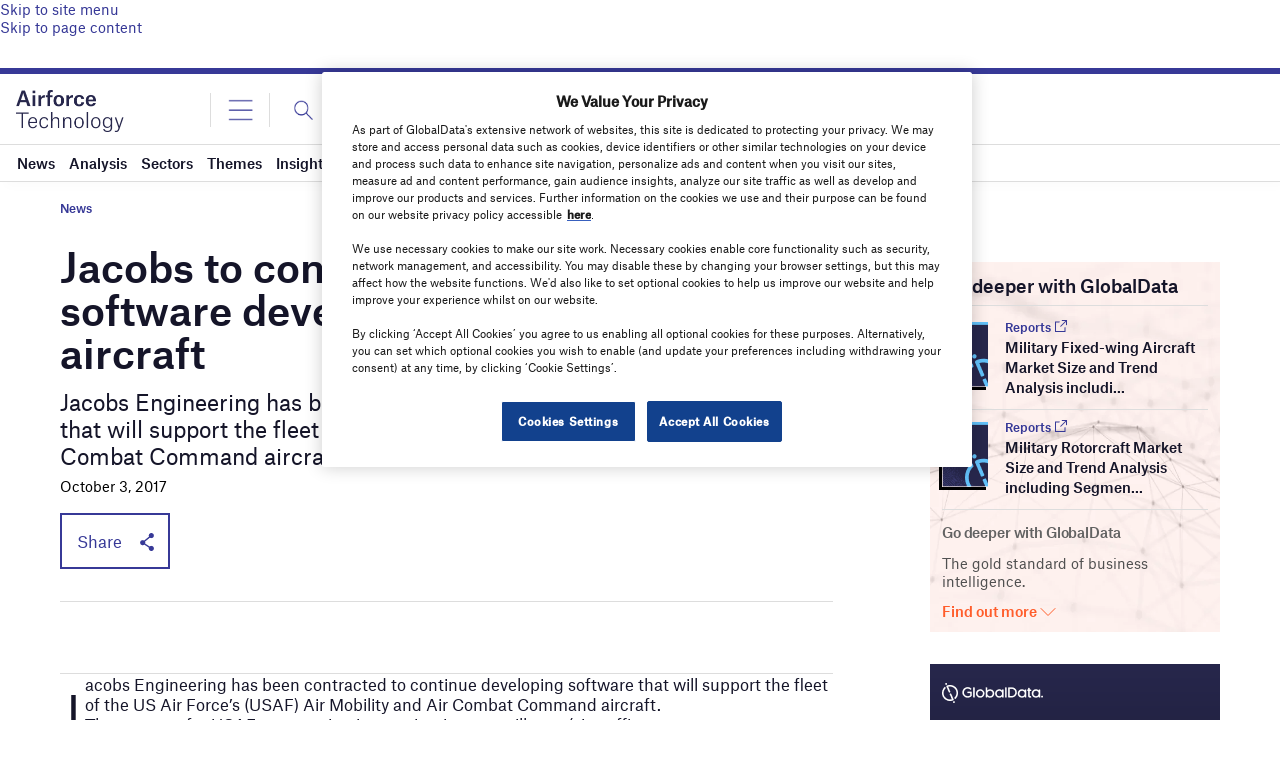

--- FILE ---
content_type: text/html; charset=utf-8
request_url: https://www.google.com/recaptcha/api2/anchor?ar=1&k=6LcqBjQUAAAAAOm0OoVcGhdeuwRaYeG44rfzGqtv&co=aHR0cHM6Ly93d3cuYWlyZm9yY2UtdGVjaG5vbG9neS5jb206NDQz&hl=en&v=TkacYOdEJbdB_JjX802TMer9&size=normal&anchor-ms=20000&execute-ms=15000&cb=h0fvv8xhjgn0
body_size: 47240
content:
<!DOCTYPE HTML><html dir="ltr" lang="en"><head><meta http-equiv="Content-Type" content="text/html; charset=UTF-8">
<meta http-equiv="X-UA-Compatible" content="IE=edge">
<title>reCAPTCHA</title>
<style type="text/css">
/* cyrillic-ext */
@font-face {
  font-family: 'Roboto';
  font-style: normal;
  font-weight: 400;
  src: url(//fonts.gstatic.com/s/roboto/v18/KFOmCnqEu92Fr1Mu72xKKTU1Kvnz.woff2) format('woff2');
  unicode-range: U+0460-052F, U+1C80-1C8A, U+20B4, U+2DE0-2DFF, U+A640-A69F, U+FE2E-FE2F;
}
/* cyrillic */
@font-face {
  font-family: 'Roboto';
  font-style: normal;
  font-weight: 400;
  src: url(//fonts.gstatic.com/s/roboto/v18/KFOmCnqEu92Fr1Mu5mxKKTU1Kvnz.woff2) format('woff2');
  unicode-range: U+0301, U+0400-045F, U+0490-0491, U+04B0-04B1, U+2116;
}
/* greek-ext */
@font-face {
  font-family: 'Roboto';
  font-style: normal;
  font-weight: 400;
  src: url(//fonts.gstatic.com/s/roboto/v18/KFOmCnqEu92Fr1Mu7mxKKTU1Kvnz.woff2) format('woff2');
  unicode-range: U+1F00-1FFF;
}
/* greek */
@font-face {
  font-family: 'Roboto';
  font-style: normal;
  font-weight: 400;
  src: url(//fonts.gstatic.com/s/roboto/v18/KFOmCnqEu92Fr1Mu4WxKKTU1Kvnz.woff2) format('woff2');
  unicode-range: U+0370-0377, U+037A-037F, U+0384-038A, U+038C, U+038E-03A1, U+03A3-03FF;
}
/* vietnamese */
@font-face {
  font-family: 'Roboto';
  font-style: normal;
  font-weight: 400;
  src: url(//fonts.gstatic.com/s/roboto/v18/KFOmCnqEu92Fr1Mu7WxKKTU1Kvnz.woff2) format('woff2');
  unicode-range: U+0102-0103, U+0110-0111, U+0128-0129, U+0168-0169, U+01A0-01A1, U+01AF-01B0, U+0300-0301, U+0303-0304, U+0308-0309, U+0323, U+0329, U+1EA0-1EF9, U+20AB;
}
/* latin-ext */
@font-face {
  font-family: 'Roboto';
  font-style: normal;
  font-weight: 400;
  src: url(//fonts.gstatic.com/s/roboto/v18/KFOmCnqEu92Fr1Mu7GxKKTU1Kvnz.woff2) format('woff2');
  unicode-range: U+0100-02BA, U+02BD-02C5, U+02C7-02CC, U+02CE-02D7, U+02DD-02FF, U+0304, U+0308, U+0329, U+1D00-1DBF, U+1E00-1E9F, U+1EF2-1EFF, U+2020, U+20A0-20AB, U+20AD-20C0, U+2113, U+2C60-2C7F, U+A720-A7FF;
}
/* latin */
@font-face {
  font-family: 'Roboto';
  font-style: normal;
  font-weight: 400;
  src: url(//fonts.gstatic.com/s/roboto/v18/KFOmCnqEu92Fr1Mu4mxKKTU1Kg.woff2) format('woff2');
  unicode-range: U+0000-00FF, U+0131, U+0152-0153, U+02BB-02BC, U+02C6, U+02DA, U+02DC, U+0304, U+0308, U+0329, U+2000-206F, U+20AC, U+2122, U+2191, U+2193, U+2212, U+2215, U+FEFF, U+FFFD;
}
/* cyrillic-ext */
@font-face {
  font-family: 'Roboto';
  font-style: normal;
  font-weight: 500;
  src: url(//fonts.gstatic.com/s/roboto/v18/KFOlCnqEu92Fr1MmEU9fCRc4AMP6lbBP.woff2) format('woff2');
  unicode-range: U+0460-052F, U+1C80-1C8A, U+20B4, U+2DE0-2DFF, U+A640-A69F, U+FE2E-FE2F;
}
/* cyrillic */
@font-face {
  font-family: 'Roboto';
  font-style: normal;
  font-weight: 500;
  src: url(//fonts.gstatic.com/s/roboto/v18/KFOlCnqEu92Fr1MmEU9fABc4AMP6lbBP.woff2) format('woff2');
  unicode-range: U+0301, U+0400-045F, U+0490-0491, U+04B0-04B1, U+2116;
}
/* greek-ext */
@font-face {
  font-family: 'Roboto';
  font-style: normal;
  font-weight: 500;
  src: url(//fonts.gstatic.com/s/roboto/v18/KFOlCnqEu92Fr1MmEU9fCBc4AMP6lbBP.woff2) format('woff2');
  unicode-range: U+1F00-1FFF;
}
/* greek */
@font-face {
  font-family: 'Roboto';
  font-style: normal;
  font-weight: 500;
  src: url(//fonts.gstatic.com/s/roboto/v18/KFOlCnqEu92Fr1MmEU9fBxc4AMP6lbBP.woff2) format('woff2');
  unicode-range: U+0370-0377, U+037A-037F, U+0384-038A, U+038C, U+038E-03A1, U+03A3-03FF;
}
/* vietnamese */
@font-face {
  font-family: 'Roboto';
  font-style: normal;
  font-weight: 500;
  src: url(//fonts.gstatic.com/s/roboto/v18/KFOlCnqEu92Fr1MmEU9fCxc4AMP6lbBP.woff2) format('woff2');
  unicode-range: U+0102-0103, U+0110-0111, U+0128-0129, U+0168-0169, U+01A0-01A1, U+01AF-01B0, U+0300-0301, U+0303-0304, U+0308-0309, U+0323, U+0329, U+1EA0-1EF9, U+20AB;
}
/* latin-ext */
@font-face {
  font-family: 'Roboto';
  font-style: normal;
  font-weight: 500;
  src: url(//fonts.gstatic.com/s/roboto/v18/KFOlCnqEu92Fr1MmEU9fChc4AMP6lbBP.woff2) format('woff2');
  unicode-range: U+0100-02BA, U+02BD-02C5, U+02C7-02CC, U+02CE-02D7, U+02DD-02FF, U+0304, U+0308, U+0329, U+1D00-1DBF, U+1E00-1E9F, U+1EF2-1EFF, U+2020, U+20A0-20AB, U+20AD-20C0, U+2113, U+2C60-2C7F, U+A720-A7FF;
}
/* latin */
@font-face {
  font-family: 'Roboto';
  font-style: normal;
  font-weight: 500;
  src: url(//fonts.gstatic.com/s/roboto/v18/KFOlCnqEu92Fr1MmEU9fBBc4AMP6lQ.woff2) format('woff2');
  unicode-range: U+0000-00FF, U+0131, U+0152-0153, U+02BB-02BC, U+02C6, U+02DA, U+02DC, U+0304, U+0308, U+0329, U+2000-206F, U+20AC, U+2122, U+2191, U+2193, U+2212, U+2215, U+FEFF, U+FFFD;
}
/* cyrillic-ext */
@font-face {
  font-family: 'Roboto';
  font-style: normal;
  font-weight: 900;
  src: url(//fonts.gstatic.com/s/roboto/v18/KFOlCnqEu92Fr1MmYUtfCRc4AMP6lbBP.woff2) format('woff2');
  unicode-range: U+0460-052F, U+1C80-1C8A, U+20B4, U+2DE0-2DFF, U+A640-A69F, U+FE2E-FE2F;
}
/* cyrillic */
@font-face {
  font-family: 'Roboto';
  font-style: normal;
  font-weight: 900;
  src: url(//fonts.gstatic.com/s/roboto/v18/KFOlCnqEu92Fr1MmYUtfABc4AMP6lbBP.woff2) format('woff2');
  unicode-range: U+0301, U+0400-045F, U+0490-0491, U+04B0-04B1, U+2116;
}
/* greek-ext */
@font-face {
  font-family: 'Roboto';
  font-style: normal;
  font-weight: 900;
  src: url(//fonts.gstatic.com/s/roboto/v18/KFOlCnqEu92Fr1MmYUtfCBc4AMP6lbBP.woff2) format('woff2');
  unicode-range: U+1F00-1FFF;
}
/* greek */
@font-face {
  font-family: 'Roboto';
  font-style: normal;
  font-weight: 900;
  src: url(//fonts.gstatic.com/s/roboto/v18/KFOlCnqEu92Fr1MmYUtfBxc4AMP6lbBP.woff2) format('woff2');
  unicode-range: U+0370-0377, U+037A-037F, U+0384-038A, U+038C, U+038E-03A1, U+03A3-03FF;
}
/* vietnamese */
@font-face {
  font-family: 'Roboto';
  font-style: normal;
  font-weight: 900;
  src: url(//fonts.gstatic.com/s/roboto/v18/KFOlCnqEu92Fr1MmYUtfCxc4AMP6lbBP.woff2) format('woff2');
  unicode-range: U+0102-0103, U+0110-0111, U+0128-0129, U+0168-0169, U+01A0-01A1, U+01AF-01B0, U+0300-0301, U+0303-0304, U+0308-0309, U+0323, U+0329, U+1EA0-1EF9, U+20AB;
}
/* latin-ext */
@font-face {
  font-family: 'Roboto';
  font-style: normal;
  font-weight: 900;
  src: url(//fonts.gstatic.com/s/roboto/v18/KFOlCnqEu92Fr1MmYUtfChc4AMP6lbBP.woff2) format('woff2');
  unicode-range: U+0100-02BA, U+02BD-02C5, U+02C7-02CC, U+02CE-02D7, U+02DD-02FF, U+0304, U+0308, U+0329, U+1D00-1DBF, U+1E00-1E9F, U+1EF2-1EFF, U+2020, U+20A0-20AB, U+20AD-20C0, U+2113, U+2C60-2C7F, U+A720-A7FF;
}
/* latin */
@font-face {
  font-family: 'Roboto';
  font-style: normal;
  font-weight: 900;
  src: url(//fonts.gstatic.com/s/roboto/v18/KFOlCnqEu92Fr1MmYUtfBBc4AMP6lQ.woff2) format('woff2');
  unicode-range: U+0000-00FF, U+0131, U+0152-0153, U+02BB-02BC, U+02C6, U+02DA, U+02DC, U+0304, U+0308, U+0329, U+2000-206F, U+20AC, U+2122, U+2191, U+2193, U+2212, U+2215, U+FEFF, U+FFFD;
}

</style>
<link rel="stylesheet" type="text/css" href="https://www.gstatic.com/recaptcha/releases/TkacYOdEJbdB_JjX802TMer9/styles__ltr.css">
<script nonce="6-SZe4OO0PooUrPQzFLaFg" type="text/javascript">window['__recaptcha_api'] = 'https://www.google.com/recaptcha/api2/';</script>
<script type="text/javascript" src="https://www.gstatic.com/recaptcha/releases/TkacYOdEJbdB_JjX802TMer9/recaptcha__en.js" nonce="6-SZe4OO0PooUrPQzFLaFg">
      
    </script></head>
<body><div id="rc-anchor-alert" class="rc-anchor-alert"></div>
<input type="hidden" id="recaptcha-token" value="[base64]">
<script type="text/javascript" nonce="6-SZe4OO0PooUrPQzFLaFg">
      recaptcha.anchor.Main.init("[\x22ainput\x22,[\x22bgdata\x22,\x22\x22,\[base64]/[base64]/[base64]/[base64]/[base64]/[base64]/[base64]/[base64]/[base64]/[base64]/[base64]/[base64]/[base64]/[base64]\\u003d\x22,\[base64]\\u003d\x22,\[base64]/w5Alw4DDmcOmw7TCtVDChMO5w7Q0BCTDlMOYRQh4AcKnw5Ulw7cXPRROwq4twqJGYBrDmwMhBsKNG8ONU8KZwo8+w74SwpvDs2ZoQFTDm0cfw45ZEyheCsKfw6bDkAMJalrCt1/CsMO5PcO2w7DDq8OAUjAnBz9aSj/DlGXCj1vDmwk6w7tEw4ZKwrFDXjkJP8K/czBkw6RhKDDChcKNC3bCosOqYsKrZMOqwoLCp8Kyw60qw5dDwr0ka8OieMKRw73DoMOpwqwnCcKew6JQwrXCocOEIcOmwot2wqsecVlyCgYzwp3CpcKKacK5w5Yyw5TDnMKOOMO3w4rCnRjCszfDtygqwpEmL8OTwrPDs8K0w7/DqBLDlQw/E8KLbQVKw7jDrcKvbMOJw7xpw7JSwp/DiXbDmcO1H8OcbnJQwqZNw68XR3o2wqxxw4PCnAc6w6pIYsOCwqXDncOkwp5JTcO+QQVfwp8lVcOQw5PDhzrDjH0tOy1ZwrQCwqXDucKrw7TDk8KNw7TDs8KnZMOlwoLDlEIQG8KoUcKxwp9Yw5bDrMO2fFjDpcOfJhXCusOGRsOwBStlw73CgjHDuknDk8Kcw4/DisK1Q1ZhLsOjw6B6SXx6wpvDpwURccKaw7vClMKyFWjDuyxtTSfCgg7Dt8KnwpDCvz/CoMKfw6fCj0XCkDLDklEzT8OJFH0wJVPDki9rW24Mwr/[base64]/Cik/Csl1Gw5HCs8Kdek/CvBcmfSPDrcOPbcKBWF3DmDnDucKoe8O2HcOyw6rDnGMtw6TCscK/Oig5w57DoizDvGN6wrdlwofDlUpYHCzCqCzCrB8NEFPCkTnCkmPCgB/[base64]/CjgoELmTCtMKow4QYOFp3SUfClRzDvk5fwpJmwprDmn4/wrTDsyjDpFnDlMKhfiDDn2LDpT9laDPCisKISghkw4/DuljDrhPDuxdHw4XDisKewoXCgChfw4F8UMOUB8O9w4XDgsOOcMK+VcOvwqrDqMKzAcO6JcOsK8OIwobCisK/wp8JwoHDk3gkw7pewrVHw70lwprCnUvDmg7CkcOTwprCgDw3wqLCucKjC0hEwqDDpU7CkyvDkUPDn2howqNMw6gLw5ULEDhCCnJeCsOgH8KZwqkzw5/DqXBoLycPw4rCsMOyEsO4QFMiwofDq8KHw7/CiMKuwrUEw6nCjsO1eMKcwrvCm8OsVFIGw6rCjjHCqHnCghLDphPCsijCi3ZVBT0/woBbwq/DnmJ+wrnCi8OdwrbDjcOSwpMzwr4AGsOPwqFxAnYUw5J9EsO8wqFPw7UQKG8gw7ArQw3CgsOdMQ5EwoPDlQjDhMKwwqTCisKVwojDpcKOEcKjW8K/wooJAzF+BCfCusK8SMO4YcKnAcK/wpnDoDbCvAfDtVZxTF5eD8KeYgfClQzDmGLDkcOzO8O9BcOXwoo+fnzDlMOgw47Dj8KQJcKewpxsw6TDtmrCnV95GHxawrbDhMOmw5/Cr8KtwpcSw6RFKMKRNXnCsMKYw7UcwpDCvVDDn0YAw4XDtGxlU8Kaw4rCg2phwqALH8KDw59zIgVIVDJoXcKQVVQhQMOawr4EYmRLw7l4wpTDiMK6XMO8w6bDuTnDs8K/KsKPwoQ5TsKhw6xrwpYJe8OpQMO7dGfCukLDj1jCn8K7Z8OcwoB2a8Kuw5IjTMOnMsOcaTvDnMOsMTjCjQ3Dp8KbXQTCsw1KwpcowqLChMOyOyLDm8Kswptlw6LCoVHCpjDCksKlIgsuXcKkTMKzwqzDp8OSbcOrcgZEAj0hwr/Crm3DnMOYwrfCsMO0dsKlDQHDjUVRwoTCl8O5wqrDuMKWEx/Cpnkaw43CsMKjw4JeRhPCpi8kw7JwwpvDsgZrY8OQagLCqMKMwppOKBdKcMOOwqAXworDlMONwps/w4LDnjYrwrdyMsOKB8O5w44VwrXDrcK4wpXDj3BgClfDhWxYGMO3w5/[base64]/JkTDrsKJwrpKw5ASXBxKcAfDtsOyUcO2L3gXMsORw6MZwpTDuHHCnEEsw43Co8O3HcKUIifDqnJpwpR4w6/Dm8K1VhnCgmdHV8OXw7HDrsKGS8OKwrDDu2fDhyFIYcOVVnxre8K6LsKfw4sbwowrwo3CtMO6w6XCvHVvw4TCpks8ecO2woxlUMOmbh01BMOQw5bDl8OGw7jClV/Dj8KcwqnDukDDpXXDtAfDmsOpEkfDim/CtEvDgUBnwpV+w5JNwq7DimBEwojCkCZiw63DvUnClBLCnEPDisK9w4Mww73Ds8KHC0zCgXTDm0R1DGDDhsOUwrbCvcO2CsKAw7ciwovDtzgPw73ChmBBSMOTw5/DlsOgJcKLwqwrwoPDl8O5YsKwwpvCmRvCmcO6FH5wKwp4w47CtkfCvcK9wqR6w6HCosKmwpvCm8KWw5cNBgonwp9TwpcuACIpGcKMBk3CtS97bMOEwo4vw6J0wpXCmQvDrcKMEFrDjsKUwqVmw70ZE8O4wr7Cn3N9FsKLwr9oal/CgBN3w6bCohbCk8KeQ8OVV8KMCcOxwrAewpnCkMOGHcO4worCnMOKeHsSw5wMw7jDncKbacOawqVrwrnCh8KLw78AV1HCjsKkfMO1GMOabmBRw5lqankjw6XChMKWw703G8K/[base64]/CncOYWD5VUB7DkWwrLMOVHnzCmhMewrjDssOAa8K5w7vCsGzCtMKrwotpwpZ5D8Kqw5XDlMOJw4BXw5PCucKxw7vDhxXClAXCrD/CicOGw4jCiQLCh8Otw5jDpsKVIRouw6l4w6ZlRMO2UibDlsKLUS3DjsOJJ33Clx7DlsOrB8O+f0kIwonCv0s1w68zwrE1wqPCjQbDi8KdP8Knw6AyRCMfMcKRZMKHJmbCiFNVw6E0SWFVw57CnMKoTXrCqEvCucK+AxPCp8Ozbkh6HcOFworChCZcwoXDiMKNw4/Dq1oJRsK1UR8wLwUpw6NyXWZHB8K3w6tTYEZsfRTDkMKdw6nDmsK/w7lkVS4MwrbCtTXCnhbDp8OUwr05F8OYEHRdwpx/PsKNwoANG8Ohw4sdwrLDpkvDgsOZFsKAUsKZGcK8bMKTXMOew6gzEVPDpV/Dhj0mw4JAwqc/HXQ7L8KLJMKSOsOOcMK/d8OIwrDCvV7ChcK4w7c8WMO/[base64]/w6gRfcK+wrHDjC7CqcOcDcKyw4Bxw4/DqTgjMhvChcKGJltsG8O9ATtWGBvDoB7DrcKBw5PDsQwdPD0XPCTClMKdR8KufgRvwpETdMOUw7dtEsOrGMO1wrhZGXlwwrvDscOEABPCr8KHw7VYw4jDo8Kpw4zDokTDpcOJwoIfNMO4fwHCqMK/w4nCkCxZXMKUwodHwprCrjktw4/[base64]/DusK1LEpXw4rCqkgkfGNzSsK8QGJqwp/CpgfDhFlEd8KKJsKRMyLCm23DusOBw4HCoMKxw7g8AHjCkRVawpx8Wj8QBMKUSmRtLnXCvTZ7bVNWQlBQXm4mMhTDuT4URMKLw4pQw6/[base64]/XWwjwqAAHAHCm8KCwoXCvlZDwrcFTsKOOcKNPMKwwpQGAHdzw6TDqMKLDcKiwqLCqMOYYhBtYMKNw7/DqsKUw6nCqcKLGlrClcO5w6/CrxzDqwLCnQAXcn7Dj8Oswp1aBsK/w7cFNcOJZsKRw6YxXzDDmirCuxvDunvDusOBCS/DuhkLwqrDrm/[base64]/CmMKcCcO4MSnCumtUwpvDr8KgdUYAw5rCqnghw7LCvmDDmMKrwoYpB8KOwp1GXcOqHRbDr2xBwpVWwqZPwqHClBfCjMK8I1nDpzfDhSbDsjbCmXh2wpcXcXbCqUbCtnQedcKUwrLDksOcBg/Duhd2w6bCk8K6wohmEy/Dk8KqRMOTEsOww7Y4LSrCjsOwSwbDlMO2WG9+EcODw4vCo0jCpcKNw53CiwXClSUbw7HDusKbSMKKwqLCpcKlw67CinbDiBAvO8OfL0vCpUzDsVUnKMKYczEiw5EODWhdH8KCw5bCo8O+L8Opw57DgwpHwpoqwobDlRHDt8O9wpd0wr/DpArDiy7Dlkd0V8OhPk/DgSXDuQrCnMO2w4sEw6TCl8OoNSDDrydZw6NDW8OFLknDuRMQS3LCiMKXfU5Swo1sw5NxwotRwo9mbsKGFcOjw4I2wqIfJsKqWcOwwrEuw5/[base64]/Dp8OwTUzDm2Z9wrAlF0TCu8Kww7INw5DCrwoyJhQZwp0/acKOOkfClMK1w6Q7fMODKcKbw4xdwrISwpxTw4jCp8KAUCLCkyTCpMKkUsKlw6Adw4rCtsOcwrHDtkzCg1DDrjkxc8KWwoI8wow7w45YYsOpBcOnwo/Do8OacDDCkVfDu8O3w4DCmyXCt8K2wq0BwrJpwqE+wo53csOEAkDChsOsO25XNsKww6NWZ389w4Exw7HDqGVfXcO/wocJw6AjG8OhXsKPwpPDosKcRF3CuSjCuVDChsODB8Knw4IbTxXDsTjCosKFw4XCmMOLwr/[base64]/CosKCw6TDocKtw5PDnsOAw7JfwqfDkH3Dp34EwrDDuC/CmsKXICppbyPDlHXCn3QVJ3dMw4zChMOTwprDtcKYDsOOAycsw7l5w4VVw4LDs8Kew75cF8OzM2w7KsOkw6Mww7c6ewVsw5FFVsOPwoIWwr/CucKqw781wpzDqsO8asOTM8KObsKOw6jDo8O4wpYGbxwjdBIYEcKDw5PDu8K2w5XCi8O0w5ZIw6kZMWQYfS7CmiR4w4EqQ8OjwoTDmhrDgcKUfADCj8KvwoLCmMKKP8KOwrzDhsOHw4jClmnCoVkwwofCsMOWwrA8w6QWw7/CtMKlw58HU8KoEcOlScKnwpXDvH0KZEcBw6fDviYvwpzDr8OLw4ZsKsOKw5RWwpHCksKRwppAwo4WNw5zKMKWw6VnwodganvDuMKrBCERw5sXM0jCucObw7Rkf8Kdwp3DqHclwrFzw6nCrm/Dm31Fw6TDrQZ2Ih1hDV5Fc8KuwpInwqw2U8O0wqEwwqN6ZR/CtsO4w4Vbw74kF8Opw6HDsyZLwpvCpWHDpg1XOXEXw7EAW8KrIMOlw6gfw5B1MMKFw7PDsUbCpj7DtMOvw4jCi8K6VQDDsnHCrwRRw7QlwphCNAwYwq7DvMKYEEF3YcO3wrQsFEc/w4cIBwHDqF5TYMKAwrlrwpcGBcOqTsKgDxoww5jDgSNdDgURQ8O7wqMzcMKfwpLClgM/[base64]/wr9CICtUI8Kdw6HDjsODD8KDw7B5H2AiDsO9wqQHM8KXw43DpMOZLsOUKB5ewqnDg3XDkcOAJSjCt8Kae24zwrnDoVLDv13Dk1lKwpZxwpxZw7Zfwr7DuR/CpCXDpzZzw4M5w54mw4fDq8KFwo7CssKjBlPDo8OuXDgqw4ZswrJgwqFtw600FHJiw4/DisKTwr3Ck8KCw4V8W1J4wqwNIHPClMOmw7LCtsOdwoZaw5lNH35yJBFrTQVfw5N2wrfCh8KMwobCgwjDk8KWw6TDm2E8woptw4xow5jDlifDicKBw6TCvsKww6nCsRs9cMKlVMKQwoVpe8KlwpXDq8OKPcOySsKdwpfCnHonw6pzw7/DhcOcO8OhEELCuMOawo1sw5bDm8O8w5TCoHgFwqzDscO/w490wpXCmFVIwoVzAMOvwp3Dg8KAGwPDtcOywoZ5S8OoJcOmwr7Dgi7Dpj0zwqvDrnUnw6pDMsOdwqkZOMKxZMOrPFFIw6poS8KJeMO5LcOPX8OHe8KAbFwQwotyw4fDnsOkwqPCu8KfHcOqdsO/RsKmwrDDlwgPE8OrYcK/FcKywq4lw5nDsXXCqwxGw4xIMCzDplRvB03CscKawqIcwp8LCcK7XcKpw4nCjcKAKFrDhsKpd8OwWC4hDcOFSyV9FcOQw4MNw5bDmEjChBbDryswKEcGNsK/woDCt8OnUVXDvsOxDMO/EMKiwqTDhRd0Zwxhw4zDtsOHwqkYw7LDn03CsFTDoV8dwo7CpmDDggPCqHYbw5FLOipuw7XDj2/Cq8OIw5zCpSjDrcOKCMOcKsK0w5EJQmAEwrhowrQ7FzfDsHHCqVXDkWzCthTCnMOoMcOOw7R1wqPDrlPClsOhwpl4w5LDq8O8USF4VcOMbMKbwp1Yw7Miw7obamnDrwPCi8OpcATDvMONf2cVw4syU8Kkw40iw5F8YWcYw53DnybDvj7DmMOUHcOfIT7ChmpqdMKbwr/[base64]/QlPDs8K7wrN9envCvcKNwpLChEnCtEHDmC0Nw6LCusKFccOmUcKaIkXDiMOUPcO5wp3DgUnCr3UVwpTCiMK+w73Ch0XDuw/[base64]/wqlKO8OTw60DLAvCkxQMIGzDrAdNOcKpNcOEAwUDw75iwo3DiMO/S8Okw5LDksKXU8OvacOBS8K1wqzDj0vDowVdGToKwq7CpMKZAcKaw5TCjcKJOVMeUnhIOcOFfVHDmcO1MmvCnmQxQcKHwrPDvsO6w6FXJ8K1DcKcwqkxw7I/Og7Cj8OAw6vCr8KfWQsFw44Iw5/[base64]/VsK5IsOFScKREkzCgxEIODATXmjDiTZbwozCjMOzRcKSw5w1ScOKAMKcC8KDcFYyeiNNFTXDslojwpB0wqHDrgFuV8KLw7PDv8OpMcOrw5RTJ0kIKsOlwq/DhyTCpRPDl8K1e3YSw7kbwrs0bMKqW23CkMOIwqDDghjCg34nw4LCi3HClgHClxFnwonDncOew70Yw5sDS8KyFl3DqMOdMMOgw47DsS1Cw5zDu8ObHGo5dMOtZ2AxS8OrXUfDocOOw5XDjm1hDzQ9w5XCmMKdw4ppw6/Dn1XCqRhMw7HCoRJ3wrgXVA0jbwHCr8KUw4zCh8Kcw5cdOn7Cggtew4ZvI8KBMsK3w4/CtTQlLyLCt2bCrH8Ew6cxw6vDvA5QSUhBHcKxw5JKw655wq8Xw7nDnzXCog7CpcKxwqDDtRp/aMKdwqLDoBc7TsK7w4DDscOKw4zDrH3Cm0ZaTMOHEcKCE8Kww7TCisKqNAFvwprCjMOudmAIDsKeIyPCoGgTwo9DUUlLKMOvcGbDhk3CiMOuUsObXAPCr1I2WsKXfMKPwo/[base64]/F2fCjcKhXwQ9QcO/FcOFwptLbmXDuEdOAgBNw59bw5M8WsKJXsOJw7fDqgDCpkNRcFnDuxrDjMKZDcOjR0ZAw6gNXC7ClG9uwpwpw4LDp8KqFl/Csk7DjMOfe8KLSsOCw6wtHcO4AsKtbV3DinR5L8OswoLDjCsYw43Dn8OXdsK4csKdH3F/w7tZw4tIw6RBCxYDcW7CvDHCksO1Lncaw5HCqMO9wq/ClE9fw445wqrDvRPDljQvwonCpMOmMcOmOcKjwoRaD8OzwrkJwqTChMKERzYgJsOTAMK9w6nDj1A0w7c+wrTCvUHDjU5xXMKhwqMnwqcJXAXDlMObDV3CvnF6XsKvKkjDulDCvVvDmStCZ8KaLMKhwqjDmsKiwofCvcKlSsKew7/CskTDn3jClzh6wrhhw79gwpcpJMKKw43DmMOAD8KuwoXChy/DisO1TcOLwonCgcO5w7XCrMKhw4liwrsRw5k9ZCnCjw3DnVcYX8KUDMKwbsK9w4HDuDV7w6x5XxPCqTQhw4kCKCjDg8KLwqLDlMKBwp/DpxYew77CmcKUW8Osw7t9wrcpc8KcwotpEMKUw5/[base64]/CoMKKbHAsTsOrE8Olwrchwr1CTWPDnsKwwqAAwq/DiH/CsHvDosK/[base64]/[base64]/Dg3kvw6zDokXCsMOiJg7CtnZdSzwFw53CkwjCvsKfwq3CiWguwpV6w4xdwqphQgXDllTDpMK8w6zCqMK3bsKdH25Ya2vDt8KbHkrDgxFVw5/CnVVNw5AHNHd8UgV/[base64]/w7jCg8KvwoJmVUnCpEt1aGjDi8ORIMK+I2sdw4wOR8K5RcKJwozDjcOSJgrCk8KqwrfDlndSwp3CisKdGcKZZsKfBTbCgMKuZsO3Vlczwrorw6jCsMOBc8KdM8KHwrDDvC7ClXpfw6DDvRjDryV/wprCvxcjw7lLezkcw7lew5hXH1jDhC3CoMOnw4LCuHjCksKKOcOtRG5VF8KHGcOwwrjDp17CocOKHsKKIjrCkcKZwpjDqMOzIjPCi8OoVsKQwqVPw7fDuMKewpDCpcOEET/CknjDjsKbw6ozw5vCgMKzBG8DBnwVw6rCq05TCSXChkc1wqzDrsKkw64gCsOQw4kGwpRBw4YgRTTChsKmwo9oUcKpwrs2BsK2wqV9wojCpDNlf8KmwrnCiMOfw7B2wrLCpTbDrmAcIws6UmHDuMK8w4QYVlMRw5XDv8KCw6DCgnnCicOadGM/wrrDvk0pPcKuwqDDk8O9WcOAA8O7wrbDsX5PPUjClh7Dk8ONw6XDjn3CkcKSOwHCpMOdw6N7BirCsXXDhV7DsTjDu3J3w43DiUxjQgEcYMK3QDcleQPDjcKKSVIZS8OgFsOiwoYnw6lJT8KhT1kPwoPCucKHMBbDi8K0LsKNw61MwrVsXDx/wqbCuAjDoDlVw6xRw4IlL8OXwrdudW3CsMKmenoew7PDmsKmworDpMOAwqjDslXDpDTCnHfDokzDosKPX2LCgnk0IsKXw50pw7DCvWjCiMOUKHjDq0fDrMOzR8ODJcKFwoLDimMjw6sawqg8DMOuwrptwrXDo0HDlcK3DULDrx4OScONFGbDoAkwBGFUWMK/wp/CjcO6w7tQIUbCkMKCXj1Ww5EwDnzDr3TChcOVYsKLWMOJYMOkw63CsyDDskjCocKiw45rw7RWHMKTwqjCqgHDqRnCplnCuH/DtHfDhxrDkAgHZ3PDpA0EbTZ9P8KsZSzDqMOIwpnDosKQwrR8w58sw5zDhmPCpFtXRMKJFBUTMCPCoMO6LTvDh8OKwr/DgBNGB3HDjcKowqFqXMKYwoIpw6A1AsOCeRI5EsONw7FnY1h9w6M6PMK3wosKwqZTNsOYbTzDlsOBw7k/w43Cg8OEE8OvwodIU8KVf1nDoV7CgkbCmWhgw4wHfD9RJELDrgEmaMOQwp9Dw4LCisOcwq/[base64]/[base64]/Dl8OIwrDClsKSDV/[base64]/Cpm3Dum0Zw4PDg8KCPDjCjywNXsOoIcO/[base64]/CiF/DmXtTwqDDmU46w7piw4bCrcOlKSHCkMOfw6R4wrLCqU87ezrClVXDt8KBw6nCh8KWEcKSw5BqAcOkw47Cr8O0SD/[base64]/DmRHCnVE4Pk0AH3jDhA0jw5fDkMOQIw1QHcKYw6BgGcK7wrvDk2QrNDI3eMO2QcKMwr/DgsOSwockw4/DpwDDjsKZwrsTw440w45fRirDk3Ipw6HCnnDDhMKUe8K2wpglwr/DtMKYNsOAf8O9wrFEIBbDoQx4ecKHSMKdQ8KFw7Itd0jDgsO9F8Ovw6DDuMOCwrcuJBdGw6rClcKAOcOOwq0zI37DnB/Cn8O1XMO3QkMFw6XDu8KKw4UkAcO5wr1BO8OFw7NUOsKEw6dcccK9WC8uwp1Ew4HCk8Kuw5zCnsK4ecKGwobDh39gw7rDjVrCuMKaXcKTAMOYwp05PsKmI8OVw7x2EsKww7/DsMK8fEQ9wqphIcOOwpBlw4J8wrjDr0/DglXDuMKLw6LCncKjwpfDmQDDi8KuwqrCusOXccKgBzIMPBFqEVbCjnQvw7/DpV7DuMOLPi09ccKrfgDDol3CtWvDt8O9GMOXblzDjsKJZnjCqsOYO8ONSWrCsxzDjlzDqA9MKMK+wrdYw4XCmcKqwprCjQjCm2JtTxlDKzNDQcO2QgZjw4HCq8KdMyxGJsO+C31dwonDmsOTwrBKw6/DpmDDkAXCm8KFPm7DiFgFTWlfDQ02w7gWw4PDs2fDuMORw6zCvwoxw73Cq0knwq3CsAEyCDrCmljCpsKtw5skw63CisOHw5zDsMKdw4x5RAoYIMKMGUcyw4/DgsOoHsOhH8O/J8Kfw6zCoykBI8OBc8O4w7Rpw4XDmG/[base64]/DDrCiMKnw6vDhcOPX3PDqnTDiCbDvzLCncOvW8KuFsKuwrtENMOfw6xiVMOuwrEPT8K0w5dyfikmVGrDq8OaDxvCoh/DhVDCgzvDnkJNKcKqYlcbw5/[base64]/DgAEQwqvDnMKnWCjDhsO2L8OeOQBQDwXCkTdOw63DuMOudsKJwqTClsO+Iy4gw6VpwpMXSMO7FcK0IBZZAMOXV2oQw5QOD8K4w6fCnU5JDMK1YcKNAsKEw7EAwqoTwqfDoMO5w7bCiCo/[base64]/DmcOew5vDr0AeMh1aw7rCrsKdKcOyOcK6w5o5w5nCrsKFfMKLwrAnwonDoS0SBy9Aw7XDs18FIMOkw6k1wpDDm8KhUzNSA8K9OSvCkVvDs8O0EMKIOgLCgsOSwr7DjTzDqsK+bx83w7RzczHCsFEkwpVmDcKfwo5ZKcO1az/CjThVwqcqwrTDvGNswoZpJsOcUnrCuRDCqlx/Dnd/wqFEwp/CkUpawoR6w6V7XQ7Cq8OTGsOewp/CjBIaZRlkLBfDvMO1w5vDiMKbw6xiYsO5MnBzwo/Drjl+w4PDpMO/FynDn8KCwqwEZH/[base64]/DucKjFR4CwobDqk44BsOVw4oRw7ogdcKfeUNoSU8jw7ZAwoPCrCogw7zCrsK/KE/DhcKIw5vDm8OAwqLCrMKqwpdOwp5bw6XDiGlcwrfDp0IFw7DDtcKAwqhFw6XCogRnwprCvmXDnsKkwooJw4IOUcKoCAtkw4HDtg/CjCjDuU/[base64]/CqA/DsTRmwrgkwrFie8KZLsKFNQ3DqHNidcKCwqHDkMKZwrPDpcKFw53DhxrCrX/CmcKZwrbCn8KYw77CnjDDncKIFMKPSF/DlsO0wo3DtMOsw5nCusO1w6oibMKUwoRZTAcmwrE2woc8CMKowqXDpE/DjcKVw4TCl8KQNVhQwqszwpfCr8OpwoEXCMKiM3nDs8O3wpDCgcOtwrXCuQHDswbCisOew6/DjMOlwpYBwo1ib8OQwpUtwqNKAcO7wp0MQsK+w4JcdsK0wqV6wqJMw6zClkDDlifCpk3CmcOOK8K8w6lowrPDv8OUUcOYGBgwCcK5cztbSsOqGsK+SMO4M8O/[base64]/Cg24Jw59Tw7Q3NnfDuhogw6rDgsOtJ8Krw4BqFiZCHD/DnMKzHgrCrMOcOHhgwqPDqVB1w4XDosOqTsObw7nCicOLVHkEA8OFwpw/csOlaVMnFsOOw5LCicOCw6fCg8KqM8KAwrA1A8Kawr/CvAnCr8OWTHLDiS4bwqdywp/CjsO/wppUaEnDlcKEJTxxFHxOwoDDpm5yw73Ch8KUTMOLL14qwpMAL8Oiw4TCnMOswpnCn8OLfVllIiRnD1kEw6XDhmd9bsOywpkDwoJDMcKMFMOjA8KIw6LDkMKvKcO3wqnDo8Ktw6Azw5o9w7AudsKpemI3wrjDjcOtwqvCn8OdwqXDmn3Cuy/[base64]/DnMOYwoQ9dEfDqMOJworDhn4fw6/CtMOkaEPCr8O7IzLCn8OvGADCtVlMwrDCkR7Dp2gLw5I+YsO4I212w4bCt8KDw5fCq8K2w4HCsz1EIcOdw4HCksKkNVEkwoLDqXpVwp3DmFMTw6/[base64]/Cokw9cQo1wrF2QMOTVT4LUBLDlMOnw6Nww6JGw7TDhAfDrkjDpsKjwp3Cq8KSw5MxVcOeCcO1AUMkMMKCw5bDqCJAFAnDtsObQwLCmsKrw793w4DCpxTCjFXCin/[base64]/Cv23CpiEkGGdvTg7DnMOsacOGBsKLCcKvwos4AGJhdWvCoy/[base64]/Drw3CpsOJNcK0A8KBwobDtcOBMcKIOcKEw6PCmjfCjX/Dgns+w63DjsO3CQkGw7HClQAuw5ECw6sxwrx2KywTwpM6wp40T3wSVHjDg2vDtsOOXRFQwo8eaRjCpWwYXsK2F8Ozw6/ChyLCo8OuwqvCgMO9I8OfRDvCvghiw73DsVzDg8OGw40xwrLDoMKhHi7DtDIew5zDt2REUhDDisOGwokEw4/DtBFbBMK/w4Ztw7HDuMKEw6LDk1ECw5DDqcKcwrxxwqZyGMOhwrXCh8KDOsKXNsK4wr3Cv8KWw7hFwp7CscK/w59+WcKUacOZDcOtw7XDhW7ClMOMDAzCll/DsHAVwozCnsKEAcOkwpcfwoc3eHZOwpQHKcODw4oJHUt0wroqwqnDk0DCnsKRFnstw5nCrRYyJ8O1w7zDu8OawrTCmWDDhcK3eRxfwp/DgmhYHMO6woNAwonCncOEw6Jjw5J0wpPCsBZHRx3CrMOGGiJbw6XCrMKQIBl/wr7DrzLCjh9dHxHCqy47OhfCk2zCiCFjE23ClcOSw6HCngzClk4PGsOhw7ERI8OhwqMxw7DCj8OYNS9dwoHCo1jCsh/Dim/CsV8UT8OPGMOzwq9gw6TDuwhQwojCksKLw5TCnhrCv0hsZAvCi8OZw7kcJRlODsKiwrjDpzvDkhZwUzzDmMKaw7fCm8OJH8O6w5PCs3EFw5Jsa3ohDXLDicKsWcKAw7hWw4jCkRDDuVDDiVtMb8KtHCk5aF1cRsKcL8Onwo7CoT/[base64]/DnQPCs8OYwobCmlzDh8OFw6xOLHMnwrNBw4Ucwr7CvsKeVMOmGcKcIE3CuMKiVsO7FxJQw5bDiMK9wqLCvcKSw5bDhMKtw6ppwoHCssOEUcOtLMO/[base64]/[base64]/[base64]/RcKPwqbDj8K+PcOywpvDisOpwqnCgDXCrEFKSHrDr8KlEnZXwr7DusKywrZJw7vCi8O4wqTCklFueU0rwo9rwrXCkhsqw6g/w5oGw63Ck8OCb8KfVMOFworCq8KUwqLCu39uw5jCqsOQVSwYK8KZCB3DoCvCoX3CgcKoQMKfwoTDsMK4W33CnMKLw488L8Kxw4XDv1rClMKOaG7Ds0zDjxrDkknCjMObw7YOwrXCqW/Cr3Ejwpg5w4l+D8KPV8OQw5BNw71TwpTCn0nCrGgWw6bDvwLClUnDsSoCwprDgsKBw7xBCijCo03CucOuw7QVw63Dk8Krwp/Ch2LCqcOmwpLDjMOJwq8lKjDCulHDmwMFT3vDrFsiwok/w4XCp2bCvGzCiMKdwq3CiTMsw5DCn8KzwoYxXsODw61rLlPDlmV9WMK9w7BWw7TCsMOKw7nDlMOONnXDnsOmwq/DtSXDtsKLZcKew4rCrsOdwobCtQpGZsKAbS9ywr9Cw61GwrIewqllw4vDuh0sVMOWw7Evw6JGNTUCwp/Dux3DmsKgwrPCv2DDl8Oxw5XDiMOXVUJ1E2JxH28qIcOfw7PDusK9w7lkN0EvGcKUw4d9QXvDm3p/SFfDvB1zMHsuwonDgsKnASlFw6NUw51hwpbDjEbDisOvPSfDjsOGwqdJwrA3woN7w4nDgwRqPsK9W8OdwqJKw7pmWMOHXHcPGSbDiQvDosO+w6TDvWFYwo3ChjnDscKJA2/CosOSEcOUw600EkPCr1gOQ0fDrsKGP8OSwoEhwrBSKTBlw5LCs8KFMsKCwpxpwrrCqsKgDsOzVz5zw7IiaMKCwoLCrDjCl8OPX8OgQGLDgVFKCMOtwrUMw5PDt8OHb3ZdK15nwrl/wqgCKMKuw6czwoXDkE17w5bCiBVGwq/CnCl4DcOgw57Du8Kgw77DhRZdHHrCtsOISBRqfMK6fQnClXbCtsOxdHjCnhgfIHnDhDvCicOowo/DrsOaCEbDjD8xwqDDnD4FwqjCvMO4w7E8woHCoxxOZU7CssOVw6hsTsOewq3Dh03DpMOSRzTCsEp3wqXCmsK6wqYhwrUbMsKsFGBSDsKxwqQOO8OYScO9wr/CssOpw7bCoA5APsKDQcOkRj/Cg0BQw4Mrwo4YXMOTw6DCnxjChjpsV8KHUsKnw6Y7KmY5LCc1X8K4wpLClgHDusO+wojCgnAEKXMMfBhxw5kQw4TCh1V6wozDqTrCg2fDgMOdJcOUFcKKwqBpRQzDmsK3D3TDmMOFwoHDsC/DtVM4w7TCug8qwr3DpBbDtsKMw4oCwrbDqMOHw5RqwrUIwp15w4IbDsOtL8O2OxbDv8KWd3YoeMKFw6Zyw67Cj0vCqRt6w4/CpsOwwqRJEsKibVXDnMO2O8O+dCnDrnTDtsKITQJCBADDs8OyaWjDgcO3worDnSjCvTfDgsK/[base64]/DihnDucKTwr7CtcO8wrlhw6pbBFnDq1jCnR7Dvi3Dlx7CpcOUOMK4TMKOw5zDrkIbTH/CrMOtwr91w4Z+cSbDrxoUKzNgw4ZKCAUYw7waw4DClsO/woVyScKXwrlhPkxNUlbDrsKeGMOqWMO/[base64]/JMOkwoDClHIlNlrDn8K+wpIfCMKSHljDmsOVwoXCs8KmwodCw4lTfWBhJmDCjiTCnjzDjVHCqsKcY8OxfcKhFFXDr8OnX2LDqk53FnfDocKSdMOYwpMSLUt4FcO/dcKbw7dpTMKpwqLDv3YoRCLCuR9MwotDwoTCpW3DhTRiw7tpwrrCt1/[base64]/CrcKRL1l0BhMHb8O1PkvChR9/RE50GRjDsivCqsK0GG47w5lHGcOXfcOPdMOBwrdCwqXDjE5CAyTCvzRbSgtHw79WdnHCvMOwIkHDqGgNwqNvIwglw4zDocOQw6LCtsObw59Kwo7CnldbworCjMOaw6XChMKCTEtDR8OlSxrDgsOOf8O0bS/[base64]/w6rCjsOKwos0d8KwwqQ2ICvDminCsWvCj8OnZMOvBMOpflRZwovDii8iwoPCjgQNQcKCw6IYCjwEworDlMKgIcKyLFUkT3LDl8KUw4s8w5vDhjfDkFPDgzXDkVpcwprCsMO7w70kAcOsw4HCicOHw6wuZ8Otwo3DusKqE8O/fcOwwqBBRRQbw4rDh0rCicO0UcOZwp0GwopBQ8OITsKdw7U2w7xwEwTDhxx1w5PCoCojw4ArIgnClMKVw7zCmlzCpztzeMK+UjjCosO5wqXCrsOlwqnCnAA8ecKcw5kwXSrCkcOowrIaKQoNw43Ci8KoOMOmw6ljQj/CmcK9wqk7w4VRbMKAw4TCpcOwwrPDrcKhRl3Dvl50D0rDmWVKUikzcMKWw44hOsK+acKHYsOmw74rWcKxwrE2McK6ccKwf1gpw5bCrsKxMsOKUSUsT8Ouf8KpwoHCvD40Vwlrw79QwpjDksKzw5U2UcO3XsO6wrExw47DlMKPwp9+T8KKdsKeGy/[base64]/DqTRjEw/Cvw06wq1ew7wAHcK8wp/[base64]/ChMKkFzfCjMOrw43CkzdcPhJ2woN4CsK6CRLCmiPDvcKoLcK0BcKmwozClwjCv8OWasKXwp/DscKSOcKBwrsxw7DDkyVmasKzwoUVPWzCn2/Di8OGwoDDp8O8w6pLwpbChlNCIcOew5h9wrVtwrBcwqzCpcKVCcKuwoLDjcOneTwwVjrDomhnCcKJwqctcXYHVVjDslXDksKxw7xoGcKZw7MORsOEw5vDq8KvA8KrwqpEwqVrwqrCj2nCiG/[base64]/[base64]/Dhn5bwqxtwpkxwrZcwqDDlE/[base64]/[base64]/w64cFBNsDWk+bhhJcsOWWyAPw590w5fDu8O1w55IDW56w4kZPzxXw4/DosOkBWfCj29WP8KQcCFXUcOLw47Dh8OIwqkpCMKdMHI/BcKiWsOFwpkiBMOR\x22],null,[\x22conf\x22,null,\x226LcqBjQUAAAAAOm0OoVcGhdeuwRaYeG44rfzGqtv\x22,0,null,null,null,0,[21,125,63,73,95,87,41,43,42,83,102,105,109,121],[7668936,416],0,null,null,null,null,0,null,0,1,700,1,null,0,\[base64]/tzcYADoGZWF6dTZkEg4Iiv2INxgAOgVNZklJNBoZCAMSFR0U8JfjNw7/vqUGGcSdCRmc4owCGQ\\u003d\\u003d\x22,0,0,null,null,1,null,0,1],\x22https://www.airforce-technology.com:443\x22,null,[1,1,1],null,null,null,0,3600,[\x22https://www.google.com/intl/en/policies/privacy/\x22,\x22https://www.google.com/intl/en/policies/terms/\x22],\x22axN9A+tU27GFdrwTdOHsxu/dpXPBel2Fn/5bPMWeNv4\\u003d\x22,0,0,null,1,1764843475635,0,0,[2,144,31],null,[146],\x22RC-WE-UB2t5juRlYw\x22,null,null,null,null,null,\x220dAFcWeA6rWygHhbPhYjosksQZCH0je-7X_HUU_5fODUvC-Z4NXeLQZTduQ1suQgL6O48IJqSY-IpiPzvkU1WcBe412Ow-OxCKog\x22,1764926275651]");
    </script></body></html>

--- FILE ---
content_type: text/html; charset=utf-8
request_url: https://www.google.com/recaptcha/api2/aframe
body_size: -248
content:
<!DOCTYPE HTML><html><head><meta http-equiv="content-type" content="text/html; charset=UTF-8"></head><body><script nonce="QjnnUQl60VjdooJaROZxZg">/** Anti-fraud and anti-abuse applications only. See google.com/recaptcha */ try{var clients={'sodar':'https://pagead2.googlesyndication.com/pagead/sodar?'};window.addEventListener("message",function(a){try{if(a.source===window.parent){var b=JSON.parse(a.data);var c=clients[b['id']];if(c){var d=document.createElement('img');d.src=c+b['params']+'&rc='+(localStorage.getItem("rc::a")?sessionStorage.getItem("rc::b"):"");window.document.body.appendChild(d);sessionStorage.setItem("rc::e",parseInt(sessionStorage.getItem("rc::e")||0)+1);localStorage.setItem("rc::h",'1764839882279');}}}catch(b){}});window.parent.postMessage("_grecaptcha_ready", "*");}catch(b){}</script></body></html>